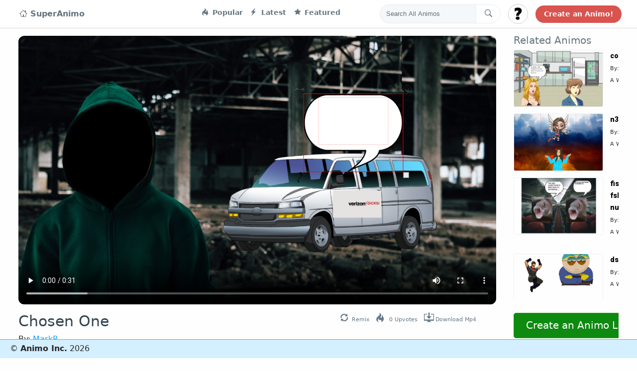

--- FILE ---
content_type: text/html; charset=UTF-8
request_url: https://superanimo.com/animos/chosen-one
body_size: 15670
content:
<!DOCTYPE html>
<html>
<head>
	<meta charset="utf-8"> 
    <title>Chosen One</title> 
 
        <meta name="KEYWORDS" content="create animations,animation,cartoon maker,animation software,storytelling,make video,gif editor,edit gifs,sprite animation">
    <meta name="viewport" content="width=device-width, initial-scale=1.0, maximum-scale=1.0, user-scalable=no" />
    
                        
        
    <meta property="og:site_name" content="SuperAnimo"/>          
        <meta property="og:title" content="Chosen One"/>
    <meta property="og:description" content="#savetheinternet|#ajit pai|#verizon|#net neutrality"/>
        <meta property="og:type" content="movie"/>
    <meta property="og:video" content="https://superanimo.s3.amazonaws.com/export/9734FC-chosen-one-468.mp4">
    <meta property="og:video:type" content="video/mp4">        
        
    <meta property="og:url" content="https://superanimo.com//animos/chosen-one/468"/>
    <meta property="og:image" content="https://superanimo.s3.amazonaws.com/9FjnXvz-1513129646.png"/>
    <link rel="image_src" href="https://superanimo.s3.amazonaws.com/9FjnXvz-1513129646.png" />
    
                <link rel="canonical" href="https://superanimo.com/animos/chosen-one" />
        
    <meta property="fb:app_id" content="1638441099815721">     
	<!-- STYLES --> 
	<link rel="stylesheet" type="text/css" href="//fonts.googleapis.com/css?family=Righteous|Chewy|Comfortaa|Wendy+One|Creepster|Lemon|Open+Sans|Poppins:400,600,700|Roboto:400,900">	 
    <link rel='stylesheet prefetch' href='https://cdnjs.cloudflare.com/ajax/libs/twitter-bootstrap/4.0.0-alpha.6/css/bootstrap.css'>
    <link rel='stylesheet prefetch' href='https://cdnjs.cloudflare.com/ajax/libs/octicons/4.4.0/font/octicons.min.css'>
    
    <link rel="stylesheet" href="/css/style_twitter.css?v01">       
    <link rel="icon" href="/favicon.ico?v=2" />
    <link rel="stylesheet" href="/css/font-awesome/css/font-awesome.min.css?01" type="text/css" charset="utf-8"> 
                <link href="https://vjs.zencdn.net/5.9.2/video-js.css" rel="stylesheet">
        <link href="https://fonts.googleapis.com/css?family=VT323&display=swap" rel="stylesheet">
    
  
	<script src="//ajax.googleapis.com/ajax/libs/webfont/1/webfont.js"></script> 
    <script src="/jslib/jquery-3.2.1.min.js"></script>	 
	<script src="/jslib/jquery-ui.position.js?x"></script>	     
    <script src="/jslib/jquery.blockUI.js?01"></script>     
    
    <script src="https://cdn.jsdelivr.net/clipboard.js/1.5.3/clipboard.min.js"></script>

    
    <style>
                .loggedin_dropdown{
            display:none;
        }
            </style>
    <!-- Reddit Conversion Pixel -->
    
    
    <!-- start Mixpanel -->
    

</head> 
<body style="background:#fefefe repeat;"> 
    
    <div id="fb-root"></div>
      <!-- Load Facebook SDK for JavaScript -->
<div id="fb-root"></div>
  <script async defer crossorigin="anonymous" src="https://connect.facebook.net/en_US/sdk.js#xfbml=1&version=v3.0"></script>


    <!-- Twitter -->
    <script>!function(d,s,id){var js,fjs=d.getElementsByTagName(s)[0],p=/^http:/.test(d.location)?'http':'https';if(!d.getElementById(id)){js=d.createElement(s);js.id=id;js.src=p+'://platform.twitter.com/widgets.js';fjs.parentNode.insertBefore(js,fjs);}}(document, 'script', 'twitter-wjs');</script>

  
<nav class="navbar navbar-toggleable-md fixed-top">
  <button class="navbar-toggler navbar-toggler-right" type="button" data-toggle="collapse" data-target="#navbarsExampleDefault" aria-controls="navbarsExampleDefault" aria-expanded="false" aria-label="Toggle navigation">
    <span class="navbar-toggler-icon"></span>
  </button>

  <div class="collapse navbar-collapse container">
    <!-- Navbar navigation links -->
    <ul class="navbar-nav mr-auto">
      <li class="nav-item active">
        <a style="font-size:16px;" class="nav-link" href="/"><i class="octicon octicon-home" aria-hidden="true"></i> 
            
                SuperAnimo
            
        </a>
      </li>
      <li class="nav-item" style='width:220px;'>
       
      </li>

      <li class="nav-item">
        <a class="nav-link" href="/?sort=popular"><i class="octicon octicon-flame"></i> Popular</a>
      </li>      
      <li class="nav-item">
        <a class="nav-link" href="/?sort=latest"><i class="octicon octicon-zap"></i> Latest</a>
      </li>      
      <li class="nav-item">
        <a class="nav-link" href="/?sort=featured"><i class="octicon octicon-star"></i> Featured</a>
      </li>      
    </ul>
    <!-- END: Navbar navigation links -->
    <!-- Navbar Search form -->
    <form class="navbar-form" role="search" action='/search' method='POST'>
      <div class="input-group">
        <input type="text" class="form-control input-search" placeholder="Search All Animos" name="srch-term" id="srch-term">
        <div class="input-group-btn">
          <button class="btn btn-default btn-search" type="submit"><i class="octicon octicon-search navbar-search-icon"></i></button>
        </div>
      </div>
    </form>
    <!-- END: Navbar Search form -->
    <!-- Navbar User menu -->
    <div class="dropdown navbar-user-dropdown">
      <button id="logincircle_dropdown" class="btn btn-secondary dropdown-toggle btn-circle" style="background-image:url('/img/user_unkown48x482.jpg?v2');background-size: cover;" type="button" id="dropdownMenuButton" data-toggle="dropdown" aria-haspopup="true" aria-expanded="false"></button>
      <div class="dropdown-menu" aria-labelledby="dropdownMenuButton">
        <a class="dropdown-item loggedout_dropdown" id="dropbut_login" href="#">Log In</a>
        <a class="dropdown-item loggedout_dropdown" id="dropbut_what" href="#">What is This?</a>
        
        <a class="dropdown-item loggedin_dropdown" id="dropbut_dashboard" href="/dashboard">Dashboard</a>
        <a class="dropdown-item loggedin_dropdown" id="dropbut_editprofile" href="/profile">Edit Profile</a>
        <a class="dropdown-item loggedin_dropdown" id="dropbut_logout" href="#">Logout</a>  
      </div>
    </div>
    <!-- END: Navbar User menu -->
    <!-- Navbar Tweet button -->
    <a href="/editor" class="btn btn-search-bar">Create an Animo!</a>
  </div>
</nav>
<div id="topbar_container_mobile" style="display:none;">    
    <div id="mobileflex">
        <div id="mobileflexleft">
            <h3 class="animo-title">SuperAnimo</h3>
        </div>
        <div id="mobileflexright">
            <a class="toggle-menu menu-right" id="mobile-open-menu" href="javascript:void(0);"><i class="fa fa-bars fa-3x"></i></a>                
        </div>
    </div>
</div>      
<style>
    .votingpanel{
        justify-content:center; 
        font-size: 100px;
    }
    .votingpanel div{
        min-height:70px;
        color: #898989;
        text-align:center;
        margin-top:-20px;
    }
    #billboard-canvas{
        background:white;
        cursor:pointer;
    }
    
.wrapper {
	width: 1150px;
    padding-bottom: 7px;
	margin: 0px auto;
	position: relative;
    text-align:left;
}

.boxed:not(.active) {
	background: #f0f0f0!important;
}

.active.boxed {
	width: 1040px;
	margin: 0px auto;
	background: #f5f5f5;
	box-shadow: 0 0px 10px rgba(0,0,0,0.2);
	padding: 0px;
	min-height: 100%;
	overflow: hidden;
}    
    
#social_upvote a {
    color:white;
}

.fa-facebook {
    background:#3b5998
} 
.fa-facebook.socialhover{
    background: #244872;
    cursor:pointer;
}

.fa-twitter {
    background:#00aced
}
.fa-twitter.socialhover{
    background: #0eaad6;
    cursor:pointer;
}

.fa-google-plus {
    background-color: #e93f2e;    
}
.fa-google-plus.socialhover{
    background: #ce2616;
    cursor:pointer;
}

.fa-tumblr{
    background-color: #35465c;    
}

.fa-reddit{
    background-color: orangered;    
}
.flex-container {
    display: flex;
    flex-direction: row;
    flex-wrap: nowrap;
    justify-content: center;
    align-content: center;
    align-items: center;
    }

.flex-item:nth-child(1) {
    order: 0;
    flex: 0 1 auto;
    align-self: auto;
    }
    
    .social-inline{
        display:inline-block;
    }
    .social-inline .fa-stack{
        width: 1.5em;
            height: 1.5em;
            line-height: 1.5em;    
    }
    
    
    
    .social-inline a {
        color:white !important;
    }
    
.title-container {
    display: flex;
    flex-direction: row;
    flex-wrap: nowrap;
    justify-content: space-between;
    align-content: center;
    align-items: center;
    }

.title-item:nth-child(1) {
    order: 0;
    flex: 0 1 auto;
    align-self: end;
    }

.title-item:nth-child(2) {
    order: 0;
    flex: 0 1 auto;
    align-self: end;
}
 
    .otplayer-loading{
    border: 1px solid #ccc;
    color: #ccc;
    font-size: 0;
    line-height: 50px;
    height: 50px;
    position: absolute;
    bottom: 50%;
    opacity: 0.9;
    width: 100%;
    background-color: #e7ecff;
    bottom: 50%;
    width: 80%;
    left: 10%;
    border-radius: 7px;  
    }
    
    .loading-container{
        color: #FF4500;
        text-align: center;
        font-size: 28px;
        width: 80%;
        margin: 0px auto;
        text-transform: uppercase;
        font-family: "Roboto", "Open Sans", sans-serif;
        font-weight: bold;  
    }
    .content{
        margin-top:10px !important;
    }
    
    .btn-green{
        background-color: #0e8a11;
        border-color: #20a717;
        color: white !important;
    }
    
    .btn-green:active, btn-green:hover, btn-green:link, btn-green:focus {
        background-color: #44a923;
        border-color: #1ec532;
        color:white !important;
    }
    
.related-container {
  display: grid;
  height: 100%;
  grid-template-columns: 1.0fr 0.7fr;
  grid-template-rows: 1.0fr;
  grid-template-areas: "relatedvideo relatedmeta" "relatedvideo relatedmeta" "relatedvideo relatedmeta";
}

.relatedvideo {
  display: grid;
  grid-area: relatedvideo;
  grid-template-columns: 1fr;
  grid-template-rows: 1fr;
  grid-template-areas: ".";
    min-width: 180px;
    width: 180px;
    margin-bottom: 13px;    
}

.relatedmeta { 
    display: grid;
    height: 100%;
    grid-template-columns: 1fr;
    grid-template-rows: 0.2fr 0.2fr 0.8fr;
    grid-template-areas: "." "." ".";
}


.smallmeta{
    font-size:11px;
}

.largemeta{
    font-size: 14px;
    font-weight: bold;
    font-family: Roboto,Verdana,Arial;
    color: #000;
    text-decoration: none;
}

    
    
@media (max-width: 1250px) {    

}
.topcontainer
{
    width:100%;
    margin-left:60px;
    margin-right:60px;
}
.parentflex {
    display: flex;
    overflow: hidden;
    align-items: center;   
    width:100%;
}

.leftflex {
    padding-left: 0px;
    padding-right:35px;
    padding-top: 18px;
    text-align: left;
     flex-grow: 1;
     align-self: flex-start;
}
.rightflex {
    padding-top: 1em;
    text-align: left;
    align-self: flex-start;
    width: 330px;
    min-width: 330px;
}

.relatedlink, .relatedlink:hover, .relatedlink:active{
    /*
    white-space: nowrap;
    display:inline-block;
    max-width: 60%;
    color:#333;
    text-decoration:none;
    */
    color:#333;
    
    text-decoration: none; 
    text-overflow: ellipsis; 
    display: inline-block; 
    overflow: hidden; 
    white-space: nowrap;
    width: 55%; 
    height: 20px;    
    
}

.item-date{
    color: #333;
    text-decoration: none;
    text-overflow: ellipsis;
    display: inline-block;
    overflow: hidden;
    white-space: nowrap;
    width: 45%;
}

#related_container .card{
    border-bottom:1px solid #333;
    margin-bottom:15px;border-left:0px;
    border-right:0px;border-radius:0px;
    border-top:0px;
}

#related_container{
    margin-left: 0px;
    margin-left: 0px;
    padding-left: 0px;
    height:500px; 
    overflow-y: scroll;
    overflow-x: hidden;
}

.animo-preview-images{
    border-radius:3px;
    border: 1px solid #f0f0f0;
}

.sharespan{
    font-size: 1.1em;
}

.actionbutton, .actionbutton i{
    color:#333 !important
}


/* only on this page */
.tweet-icons{
    position: relative;
    right: 0px;
    top: 5px;
}

.tweet-icons .octicon{
    font-size:20px;
}
.tweet-footer-btn span {
    color: #657786;
    font-size: 11px;
}
.tweet-footer-btn {
    margin-right: 10px;
}

/*
.tweet-footer-btn span:hover, .tweet-footer-btn span:active, .tweet-footer-btn span:focus {
    color: #8BC34A !important;
    cursor: pointer;
}
*/

.tweet-footer-btn span {
    margin-left: 3px;
}

.blah-margin{
    margin-right:30px;
}
.blah-margin a{
    font-size:8px;
}

@media (max-width: 892px) {    
    .parentflex{
        flex-direction: column;
    }
    
    #related_container {
        margin-left: 0px;
        margin-left: 0px;
        padding-left: 0px;
        padding-right: 40px;
        width: 500px;            
        height: auto;
        overflow-y: auto;
        overflow-x: auto;
    }    
    
    .rightflex{
        width: auto;
        min-width: auto;
        align-self: center;
    }
    
    .relatedlink, .relatedlink:hover, .relatedlink:active{
        height: 74px;
        font-size: 36px;
        width:100%;
        overflow:visible;
        
    }
    .reddit_share, .google_share, .facebook_share, .twitter_share, .share_text, #do_remix{
        display:none;
    }
    
    .item-date{
        display:none;
    }   
    
    .leftflex{
        align-self: center;
        padding-left:40px;
        padding-right:40px;
        width: 100%;
    }
    
    .blah-margin{
        margin-right:0px;
        margin-left:30px;        
    }

    
    .related_header {
        display:none;
    }
    
    
}

</style>
<div class="container main-content">
<div class="parentflex">  
  <div class="leftflex">
        
            <div class="video_container" style="width:100% !important;">
                <video poster="https://superanimo.s3.amazonaws.com/9FjnXvz-1513129646.png" id="html5-video-468" class="video-js vjs-16-9 vjs-big-play-centered" 
                       style="cursor:pointer;border-radius: 12px;" controls crossorigin="anonymous">                         
                       <source src="https://superanimo.s3.amazonaws.com/FX8cM-chosen-one-468.mp4" type="video/mp4">
                            <p class="vjs-no-js">To view this video please enable JavaScript, and consider upgrading to a web browser that<a href="http://videojs.com/html5-video-support/" target="_blank">supports HTML5 video</a></p>
                </video>
            </div>        

        
    <div class="video-slider-meta" style="margin-top: 5px;margin-bottom: 5px;">
        <div class="title-container">
            <div class="title-item">
                <h3 style='font-size:30px;color:#33454f;padding-top: 5px;'>Chosen One</h3>
                <span class='userinfo'> By: <a class="userlink" href='/users/markr'>MarkR</a></span>
            </div>
            <div class="title-item">
                    <div class="social-inline blah-margin">
                        <div class="tweet-icons" style="">
                        <a id="do_remix" class="tweet-footer-btn">
                          <i class="octicon octicon-sync" aria-hidden="true"></i><span>Remix</span>
                        </a>
                        <a id="do_upvote" class="tweet-footer-btn">
                            <i class="octicon octicon-flame" aria-hidden="true"></i><span><span id="upvote_number">0</span> Upvotes</span>
                        </a>
                        
                        <a href="https://superanimo.s3.amazonaws.com/export/9734FC-chosen-one-468.mp4" download="chosen-one.mp4" id="do_download" class="tweet-footer-btn">
                          <i class="octicon octicon-desktop-download" aria-hidden="true"></i><span>Download Mp4</span>
                        </a>
                      </div>                        
                    </div>
            </div>                                                          
        </div>    
        <br><br><br><br><br><Br>
    </div>
  </div>
  <div class="rightflex">
    <div class="widget" style="width: 100%;position:relative">
        <div style='position:absolute;bottom:-80px;left:0px;text-align:center;overflow:visible;'>
            <a style="width:100%;max-width: 500px;" class="btn btn-green btn-lg animo-page-create" href="/editor/">Create an Animo Like These!</a>
        </div>
        <h5 style='color:#66757f' class="related_header">Related Animos</h5>
        <ul id="related_container">
               
                
                                    
            <li class="item">
                <div class="related-container">
                  <div class="relatedvideo">
                    <a href="https://superanimo.com/animos/comic" class="img-hover-effect">
                        <img class="animo-preview-images aspect-px" src="https://superanimo.s3.amazonaws.com/et0LeH3-1596324235.png" 
                             data-screens='et0LeH3-1596324235.png|be6t11D-1596324235.png|QjcHw7b-1596324235.png|jpW0CgD-1596324235.png|zYQ6XYl-1596324235.png|QTqhTVt-1596324235.png|7BorVaL-1596324235.png|xYbU7vs-1596324235.png|Z4S6CjP-1596324235.png|TsSCLbB-1596324235.png|zLVm0LT-1596324235.png|FvcfHCg-1596324235.png|DINZLeC-1596324235.png|0W1duV3-1596324236.png|7kBidv0-1596324236.png|wdbWrW9-1596324236.png|popMtz6-1596324236.png|3rdV31P-1596324236.png|0kI7Tk3-1596324236.png|6nuQVyF-1596324236.png|z4gTYDl-1596324236.png' style='width:100%' />
                    </a>                      
                  </div>
                  <div class="relatedmeta">
                      <div>
                          <a class="largemeta" href="https://superanimo.com/animos/comic">comic</a>
                      </div>
                        <div>
                           <span class='smallmeta'>By: <a href='/profile/becerra-cruz'>@BECERRA CRUZ</a></span>        
                        </div>
                        <div>
                              <span class='smallmeta'>A While Ago</span>
                        </div>                         
                  </div>                   
                </div>                
            </li>         
                           
                
                                    
            <li class="item">
                <div class="related-container">
                  <div class="relatedvideo">
                    <a href="https://superanimo.com/animos/n3RK4jbuI" class="img-hover-effect">
                        <img class="animo-preview-images aspect-px" src="https://superanimo.s3.amazonaws.com/UkV02-1647869273.png" 
                             data-screens='UkV02-1647869273.png|YOJaV-1647869274.png|LJPbx-1647869274.png' style='width:100%' />
                    </a>                      
                  </div>
                  <div class="relatedmeta">
                      <div>
                          <a class="largemeta" href="https://superanimo.com/animos/n3RK4jbuI">n3</a>
                      </div>
                        <div>
                           <span class='smallmeta'>By: <a href='/profile/sena'>@Sena</a></span>        
                        </div>
                        <div>
                              <span class='smallmeta'>A While Ago</span>
                        </div>                         
                  </div>                   
                </div>                
            </li>         
                           
                
                                    
            <li class="item">
                <div class="related-container">
                  <div class="relatedvideo">
                    <a href="https://superanimo.com/animos/fish-news-2-type-in-fsh-not-fish-to-find-number-1" class="img-hover-effect">
                        <img class="animo-preview-images aspect-px" src="https://superanimo.s3.amazonaws.com/g2WoI-1620157231.png" 
                             data-screens='g2WoI-1620157231.png|dJsnB-1620157230.png|T9XuH-1620157231.png|RdMhH-1620157231.png|Bn3Wd-1620157231.png|uyCEn-1620157231.png|xYPFb-1620157231.png|1gdkM-1620157231.png|GZLRd-1620157231.png' style='width:100%' />
                    </a>                      
                  </div>
                  <div class="relatedmeta">
                      <div>
                          <a class="largemeta" href="https://superanimo.com/animos/fish-news-2-type-in-fsh-not-fish-to-find-number-1">fish news 2 type in fsh not fish to find number 1</a>
                      </div>
                        <div>
                           <span class='smallmeta'>By: <a href='/profile/simon9108'>@Simon</a></span>        
                        </div>
                        <div>
                              <span class='smallmeta'>A While Ago</span>
                        </div>                         
                  </div>                   
                </div>                
            </li>         
                           
                
                                    
            <li class="item">
                <div class="related-container">
                  <div class="relatedvideo">
                    <a href="https://superanimo.com/animos/dsadsa" class="img-hover-effect">
                        <img class="animo-preview-images aspect-px" src="https://superanimo.s3.amazonaws.com/QuhqR-1684299482.png" 
                             data-screens='QuhqR-1684299482.png|GB2Jr-1684299482.png|whfvc-1684299482.png' style='width:100%' />
                    </a>                      
                  </div>
                  <div class="relatedmeta">
                      <div>
                          <a class="largemeta" href="https://superanimo.com/animos/dsadsa">dsadsa</a>
                      </div>
                        <div>
                           <span class='smallmeta'>By: <a href='/profile/sengul'>@sengul</a></span>        
                        </div>
                        <div>
                              <span class='smallmeta'>A While Ago</span>
                        </div>                         
                  </div>                   
                </div>                
            </li>         
                           
                
                                    
            <li class="item">
                <div class="related-container">
                  <div class="relatedvideo">
                    <a href="https://superanimo.com/animos/azra" class="img-hover-effect">
                        <img class="animo-preview-images aspect-px" src="https://superanimo.s3.amazonaws.com/xmfwF-1610975930.png" 
                             data-screens='xmfwF-1610975930.png|SfkVR-1610975930.png|RHG21-1610975930.png' style='width:100%' />
                    </a>                      
                  </div>
                  <div class="relatedmeta">
                      <div>
                          <a class="largemeta" href="https://superanimo.com/animos/azra">azra</a>
                      </div>
                        <div>
                           <span class='smallmeta'>By: <a href='/profile/serap'>@Serap</a></span>        
                        </div>
                        <div>
                              <span class='smallmeta'>A While Ago</span>
                        </div>                         
                  </div>                   
                </div>                
            </li>         
                           
                
                                    
            <li class="item">
                <div class="related-container">
                  <div class="relatedvideo">
                    <a href="https://superanimo.com/animos/nzn4" class="img-hover-effect">
                        <img class="animo-preview-images aspect-px" src="https://superanimo.s3.amazonaws.com/TLSNQ-1615081521.png" 
                             data-screens='TLSNQ-1615081521.png|P4cZn-1615081521.png|dvqsX-1615081521.png|Uvc8n-1615081522.png' style='width:100%' />
                    </a>                      
                  </div>
                  <div class="relatedmeta">
                      <div>
                          <a class="largemeta" href="https://superanimo.com/animos/nzn4">nzn4</a>
                      </div>
                        <div>
                           <span class='smallmeta'>By: <a href='/profile/selda'>@selda</a></span>        
                        </div>
                        <div>
                              <span class='smallmeta'>A While Ago</span>
                        </div>                         
                  </div>                   
                </div>                
            </li>         
                           
                
                                    
            <li class="item">
                <div class="related-container">
                  <div class="relatedvideo">
                    <a href="https://superanimo.com/animos/rnek" class="img-hover-effect">
                        <img class="animo-preview-images aspect-px" src="https://superanimo.s3.amazonaws.com/Q1pbJ-1619090036.png" 
                             data-screens='Q1pbJ-1619090036.png|cf0kN-1619090036.png|B9aX4-1619090036.png|kzioP-1619090036.png|BWHol-1619090036.png|jQCAr-1619090036.png|Jq0eF-1619090036.png|PcYqT-1619090036.png|FhbZu-1619090036.png|aQZV3-1619090036.png|wu9Zk-1619090036.png|drujG-1619090036.png|Y5nbE-1619090037.png|8DtGQ-1619090037.png|wOeQA-1619090037.png' style='width:100%' />
                    </a>                      
                  </div>
                  <div class="relatedmeta">
                      <div>
                          <a class="largemeta" href="https://superanimo.com/animos/rnek">örnek</a>
                      </div>
                        <div>
                           <span class='smallmeta'>By: <a href='/profile/nurseli'>@Nurseli</a></span>        
                        </div>
                        <div>
                              <span class='smallmeta'>A While Ago</span>
                        </div>                         
                  </div>                   
                </div>                
            </li>         
                           
                
                                           
                
                                           
                
                                           
                
                                    
            <li class="item">
                <div class="related-container">
                  <div class="relatedvideo">
                    <a href="https://superanimo.com/animos/superhero-to-the-rescue" class="img-hover-effect">
                        <img class="animo-preview-images aspect-px" src="https://superanimo.s3.amazonaws.com/7cjAf-1610641580.png" 
                             data-screens='7cjAf-1610641580.png|n1E6U-1610641580.png|lLPAK-1610641581.png' style='width:100%' />
                    </a>                      
                  </div>
                  <div class="relatedmeta">
                      <div>
                          <a class="largemeta" href="https://superanimo.com/animos/superhero-to-the-rescue">Superhero to the rescue</a>
                      </div>
                        <div>
                           <span class='smallmeta'>By: <a href='/profile/hanan'>@Hanan</a></span>        
                        </div>
                        <div>
                              <span class='smallmeta'>A While Ago</span>
                        </div>                         
                  </div>                   
                </div>                
            </li>         
                           
                
                                    
            <li class="item">
                <div class="related-container">
                  <div class="relatedvideo">
                    <a href="https://superanimo.com/animos/rt5trert" class="img-hover-effect">
                        <img class="animo-preview-images aspect-px" src="https://superanimo.s3.amazonaws.com/xNK46-1640627197.png" 
                             data-screens='xNK46-1640627197.png|Ff2c4-1640627198.png|dLDWH-1640627198.png' style='width:100%' />
                    </a>                      
                  </div>
                  <div class="relatedmeta">
                      <div>
                          <a class="largemeta" href="https://superanimo.com/animos/rt5trert">rt5trert</a>
                      </div>
                        <div>
                           <span class='smallmeta'>By: <a href='/profile/winchester'>@winchester</a></span>        
                        </div>
                        <div>
                              <span class='smallmeta'>A While Ago</span>
                        </div>                         
                  </div>                   
                </div>                
            </li>         
                           
                
                                           
                
                                           
                
                                    
            <li class="item">
                <div class="related-container">
                  <div class="relatedvideo">
                    <a href="https://superanimo.com/animos/projetam" class="img-hover-effect">
                        <img class="animo-preview-images aspect-px" src="https://superanimo.s3.amazonaws.com/1p3EL-1617469699.png" 
                             data-screens='1p3EL-1617469699.png|cM03d-1617469699.png|MF4Ib-1617469700.png|2GZz7-1617469700.png|CpcEk-1617469701.png|o9rzK-1617469701.png|ZNhHK-1617469701.png|NhG0S-1617469701.png|7Px9S-1617469701.png|NMs5Z-1617469701.png|8wimT-1617469701.png|HPR5b-1617469701.png|2eKuv-1617469701.png|9oxby-1617469701.png|O2gDC-1617469701.png|8n46K-1617469701.png|WVtfc-1617469701.png|6Z4Jx-1617469701.png|T4QVc-1617469702.png|Fiv0A-1617469702.png|1CGH5-1617469702.png|g2GNp-1617469702.png|lxfwj-1617469702.png|LaHNx-1617469702.png|0uZNf-1617469702.png|PjTb3-1617469702.png|06TYp-1617469702.png|xk85I-1617469702.png|58QVg-1617469702.png' style='width:100%' />
                    </a>                      
                  </div>
                  <div class="relatedmeta">
                      <div>
                          <a class="largemeta" href="https://superanimo.com/animos/projetam">projetam</a>
                      </div>
                        <div>
                           <span class='smallmeta'>By: <a href='/profile/ebru-em-ne'>@EBRU EM?NE</a></span>        
                        </div>
                        <div>
                              <span class='smallmeta'>A While Ago</span>
                        </div>                         
                  </div>                   
                </div>                
            </li>         
                           
                
                                    
            <li class="item">
                <div class="related-container">
                  <div class="relatedvideo">
                    <a href="https://superanimo.com/animos/los-policias" class="img-hover-effect">
                        <img class="animo-preview-images aspect-px" src="https://superanimo.s3.amazonaws.com/Wi1vq-1620657783.png" 
                             data-screens='Wi1vq-1620657783.png|0Q249-1620657783.png|OEtFK-1620657783.png' style='width:100%' />
                    </a>                      
                  </div>
                  <div class="relatedmeta">
                      <div>
                          <a class="largemeta" href="https://superanimo.com/animos/los-policias">los policias</a>
                      </div>
                        <div>
                           <span class='smallmeta'>By: <a href='/profile/agust-n'>@Agustín</a></span>        
                        </div>
                        <div>
                              <span class='smallmeta'>A While Ago</span>
                        </div>                         
                  </div>                   
                </div>                
            </li>         
                           
                
                                    
            <li class="item">
                <div class="related-container">
                  <div class="relatedvideo">
                    <a href="https://superanimo.com/animos/sponebob" class="img-hover-effect">
                        <img class="animo-preview-images aspect-px" src="https://superanimo.s3.amazonaws.com/gmpgE84-1528644902.png" 
                             data-screens='gmpgE84-1528644902.png|Q8mjW6w-1528644902.png|B9KYjBO-1528644902.png|VEoOkfx-1528644902.png|rsbI0JK-1528644902.png|XioJG9j-1528644902.png|6kUAsIS-1528644902.png|wucJZ1l-1528644903.png|OaQ3Qn9-1528644902.png|aGjPUgm-1528644902.png|x2bRxxo-1528644902.png|jeN3hsJ-1528644903.png|9gm8Rks-1528644903.png|hQy5ODL-1528644903.png|HFGsBkJ-1528644903.png|fMSxHfN-1528644903.png|zYRYyop-1528644903.png|1lcSpct-1528644903.png' style='width:100%' />
                    </a>                      
                  </div>
                  <div class="relatedmeta">
                      <div>
                          <a class="largemeta" href="https://superanimo.com/animos/sponebob">sponebob</a>
                      </div>
                        <div>
                           <span class='smallmeta'>By: <a href='/profile/andrea'>@Andrea</a></span>        
                        </div>
                        <div>
                              <span class='smallmeta'>A While Ago</span>
                        </div>                         
                  </div>                   
                </div>                
            </li>         
                           
                
                                           
                
                                           
                
                                           
                
                                    
            <li class="item">
                <div class="related-container">
                  <div class="relatedvideo">
                    <a href="https://superanimo.com/animos/pool" class="img-hover-effect">
                        <img class="animo-preview-images aspect-px" src="https://superanimo.s3.amazonaws.com/iDjQt-1609229784.png" 
                             data-screens='iDjQt-1609229784.png|9PV0s-1609229784.png|PMfRq-1609229784.png' style='width:100%' />
                    </a>                      
                  </div>
                  <div class="relatedmeta">
                      <div>
                          <a class="largemeta" href="https://superanimo.com/animos/pool">Pool</a>
                      </div>
                        <div>
                           <span class='smallmeta'>By: <a href='/profile/umut'>@Umut</a></span>        
                        </div>
                        <div>
                              <span class='smallmeta'>A While Ago</span>
                        </div>                         
                  </div>                   
                </div>                
            </li>         
                           
                
                                           
                
                                    
            <li class="item">
                <div class="related-container">
                  <div class="relatedvideo">
                    <a href="https://superanimo.com/animos/its-lit" class="img-hover-effect">
                        <img class="animo-preview-images aspect-px" src="https://superanimo.s3.amazonaws.com/HjKe8om-1525799574.png" 
                             data-screens='HjKe8om-1525799574.png|byXCLhY-1525799574.png|OKcAjsU-1525799574.png|fqPwYEJ-1525799574.png|0Yh0McW-1525799574.png|xBA2BsK-1525799574.png|FSWnONE-1525799574.png|lAkG7Km-1525799574.png|SLDFjqI-1525799574.png|wEN9qGj-1525799574.png|PdNddUd-1525799574.png|IYXtdKB-1525799574.png|8eye3Yq-1525799574.png|e0frYby-1525799574.png|LFN5Qb3-1525799575.png' style='width:100%' />
                    </a>                      
                  </div>
                  <div class="relatedmeta">
                      <div>
                          <a class="largemeta" href="https://superanimo.com/animos/its-lit">its lit</a>
                      </div>
                        <div>
                           <span class='smallmeta'>By: <a href='/profile/carmen'>@Carmen</a></span>        
                        </div>
                        <div>
                              <span class='smallmeta'>A While Ago</span>
                        </div>                         
                  </div>                   
                </div>                
            </li>         
                           
                
                                    
            <li class="item">
                <div class="related-container">
                  <div class="relatedvideo">
                    <a href="https://superanimo.com/animos/grooming" class="img-hover-effect">
                        <img class="animo-preview-images aspect-px" src="https://superanimo.s3.amazonaws.com/YIrsp-1610139834.png" 
                             data-screens='YIrsp-1610139834.png|rbWnJ-1610139834.png|3ZcOC-1610139834.png|nC30m-1610139834.png|Bryx5-1610139834.png|a0hsc-1610139834.png|vZ5Cc-1610139834.png|LtWJR-1610139834.png|42LWt-1610139834.png|NQqEK-1610139834.png|PWKpR-1610139834.png|VmNeA-1610139834.png|RA2HE-1610139834.png|PISMv-1610139834.png|aYBJL-1610139834.png|1Ae34-1610139835.png|M3nz5-1610139835.png|1tc6q-1610139835.png' style='width:100%' />
                    </a>                      
                  </div>
                  <div class="relatedmeta">
                      <div>
                          <a class="largemeta" href="https://superanimo.com/animos/grooming">Grooming</a>
                      </div>
                        <div>
                           <span class='smallmeta'>By: <a href='/profile/tas'>@TAS</a></span>        
                        </div>
                        <div>
                              <span class='smallmeta'>A While Ago</span>
                        </div>                         
                  </div>                   
                </div>                
            </li>         
                           
                
                                           
                
                                    
            <li class="item">
                <div class="related-container">
                  <div class="relatedvideo">
                    <a href="https://superanimo.com/animos/the-suicide" class="img-hover-effect">
                        <img class="animo-preview-images aspect-px" src="https://superanimo.s3.amazonaws.com/rWJlQvN-1551540094.png" 
                             data-screens='rWJlQvN-1551540094.png|hoehute-1551540094.png|dERcTXp-1551540094.png|Ld0daJy-1551540094.png|3WuunJN-1551540094.png|KDSzt8R-1551540094.png|w99ojdQ-1551540094.png|LMqlOy4-1551540094.png|ngTKdcZ-1551540094.png|BEGmMr0-1551540094.png|JQuxWi5-1551540095.png|qjBMLXv-1551540095.png|WvfOImn-1551540095.png|0yIWRi8-1551540095.png|x6YaMSy-1551540095.png|0bn5qvF-1551540095.png|nqzVIgf-1551540095.png|O0eryY7-1551540095.png|n3t9jzE-1551540095.png|QTp2uaI-1551540095.png|czcSpRC-1551540095.png|MQkKQA6-1551540095.png|qoblCTg-1551540095.png|gllyKAP-1551540095.png' style='width:100%' />
                    </a>                      
                  </div>
                  <div class="relatedmeta">
                      <div>
                          <a class="largemeta" href="https://superanimo.com/animos/the-suicide">the suicide</a>
                      </div>
                        <div>
                           <span class='smallmeta'>By: <a href='/profile/bria'>@Bria</a></span>        
                        </div>
                        <div>
                              <span class='smallmeta'>A While Ago</span>
                        </div>                         
                  </div>                   
                </div>                
            </li>         
                           
                
                                    
            <li class="item">
                <div class="related-container">
                  <div class="relatedvideo">
                    <a href="https://superanimo.com/animos/kaiti-tzortzina" class="img-hover-effect">
                        <img class="animo-preview-images aspect-px" src="https://superanimo.s3.amazonaws.com/FjKcZ-1664631687.png" 
                             data-screens='FjKcZ-1664631687.png|qZFiS-1664631687.png|BWKGC-1664631687.png' style='width:100%' />
                    </a>                      
                  </div>
                  <div class="relatedmeta">
                      <div>
                          <a class="largemeta" href="https://superanimo.com/animos/kaiti-tzortzina">kaiti tzortzina</a>
                      </div>
                        <div>
                           <span class='smallmeta'>By: <a href='/profile/tzortzina'>@Tzortzina</a></span>        
                        </div>
                        <div>
                              <span class='smallmeta'>A While Ago</span>
                        </div>                         
                  </div>                   
                </div>                
            </li>         
                           
                
                                    
            <li class="item">
                <div class="related-container">
                  <div class="relatedvideo">
                    <a href="https://superanimo.com/animos/hector-uribe" class="img-hover-effect">
                        <img class="animo-preview-images aspect-px" src="https://superanimo.s3.amazonaws.com/3JPYh-1665179186.png" 
                             data-screens='3JPYh-1665179186.png|wKN8M-1665179186.png|MSBAf-1665179186.png|oYH43-1665179187.png|hX2dt-1665179187.png|fUaQ2-1665179187.png|YrByH-1665179187.png|5n4Ec-1665179187.png|4M3sr-1665179187.png' style='width:100%' />
                    </a>                      
                  </div>
                  <div class="relatedmeta">
                      <div>
                          <a class="largemeta" href="https://superanimo.com/animos/hector-uribe">hector uribe</a>
                      </div>
                        <div>
                           <span class='smallmeta'>By: <a href='/profile/hector8745'>@Hector</a></span>        
                        </div>
                        <div>
                              <span class='smallmeta'>A While Ago</span>
                        </div>                         
                  </div>                   
                </div>                
            </li>         
                           
                
                                    
            <li class="item">
                <div class="related-container">
                  <div class="relatedvideo">
                    <a href="https://superanimo.com/animos/lamour-en-quelques-secondes" class="img-hover-effect">
                        <img class="animo-preview-images aspect-px" src="https://superanimo.s3.amazonaws.com/GTfs1-1612820389.png" 
                             data-screens='GTfs1-1612820389.png|CKwQE-1612820389.png|P8KjB-1612820389.png|wmFt9-1612820389.png|bZBRn-1612820389.png|9b4Y7-1612820389.png|Dsi5B-1612820389.png|DQ7Yg-1612820389.png|6ieGH-1612820389.png' style='width:100%' />
                    </a>                      
                  </div>
                  <div class="relatedmeta">
                      <div>
                          <a class="largemeta" href="https://superanimo.com/animos/lamour-en-quelques-secondes">L'amour en quelques secondes</a>
                      </div>
                        <div>
                           <span class='smallmeta'>By: <a href='/profile/laurier-caron'>@Laurier Caron</a></span>        
                        </div>
                        <div>
                              <span class='smallmeta'>A While Ago</span>
                        </div>                         
                  </div>                   
                </div>                
            </li>         
                           
                
                                           
                
                                           
                
                                    
            <li class="item">
                <div class="related-container">
                  <div class="relatedvideo">
                    <a href="https://superanimo.com/animos/s53IMQiAU" class="img-hover-effect">
                        <img class="animo-preview-images aspect-px" src="https://superanimo.s3.amazonaws.com/lAEBQXx-1541078031.png" 
                             data-screens='lAEBQXx-1541078031.png|5f4BK2y-1541078031.png|IP27tZ8-1541078031.png' style='width:100%' />
                    </a>                      
                  </div>
                  <div class="relatedmeta">
                      <div>
                          <a class="largemeta" href="https://superanimo.com/animos/s53IMQiAU">s5</a>
                      </div>
                        <div>
                           <span class='smallmeta'>By: <a href='/profile/-'>@????????</a></span>        
                        </div>
                        <div>
                              <span class='smallmeta'>A While Ago</span>
                        </div>                         
                  </div>                   
                </div>                
            </li>         
                           
                
                                           
                
                                           
                
                                           
                
                                    
            <li class="item">
                <div class="related-container">
                  <div class="relatedvideo">
                    <a href="https://superanimo.com/animos/chuck" class="img-hover-effect">
                        <img class="animo-preview-images aspect-px" src="https://superanimo.s3.amazonaws.com/YU8ehnx-1542807748.png" 
                             data-screens='YU8ehnx-1542807748.png|J9WpK6m-1542807748.png|yYdNtIY-1542807749.png|hkUUSmA-1542807749.png|UPASJI6-1542807749.png|ZHxxGLl-1542807749.png|15EKfBa-1542807749.png|RvfrdG6-1542807749.png|MWIJuAG-1542807749.png|9tjrOel-1542807749.png|wp6F5qa-1542807749.png|X8xoW6E-1542807749.png|xFqajRg-1542807749.png|pKx9thd-1542807749.png|1Qaa7US-1542807749.png|BJ5selU-1542807749.png|s21qayO-1542807749.png|6Eswo0G-1542807749.png|fZWQI1i-1542807750.png|4OFfPOS-1542807750.png|ShUU854-1542807749.png' style='width:100%' />
                    </a>                      
                  </div>
                  <div class="relatedmeta">
                      <div>
                          <a class="largemeta" href="https://superanimo.com/animos/chuck">chuck</a>
                      </div>
                        <div>
                           <span class='smallmeta'>By: <a href='/profile/david-alexander'>@DAVID ALEXANDER</a></span>        
                        </div>
                        <div>
                              <span class='smallmeta'>A While Ago</span>
                        </div>                         
                  </div>                   
                </div>                
            </li>         
                           
                
                                    
            <li class="item">
                <div class="related-container">
                  <div class="relatedvideo">
                    <a href="https://superanimo.com/animos/patricia-29" class="img-hover-effect">
                        <img class="animo-preview-images aspect-px" src="https://superanimo.s3.amazonaws.com/1ti8kFB-1571323551-xxx.png" 
                             data-screens='1ti8kFB-1571323551-xxx.png|OwloBoB-1571323551-xxx.png|Z9c6tyT-1571323551-xxx.png' style='width:100%' />
                    </a>                      
                  </div>
                  <div class="relatedmeta">
                      <div>
                          <a class="largemeta" href="https://superanimo.com/animos/patricia-29">patricia 29</a>
                      </div>
                        <div>
                           <span class='smallmeta'>By: <a href='/profile/antonio'>@Antonio</a></span>        
                        </div>
                        <div>
                              <span class='smallmeta'>A While Ago</span>
                        </div>                         
                  </div>                   
                </div>                
            </li>         
                           
                
                                           
                
                                    
            <li class="item">
                <div class="related-container">
                  <div class="relatedvideo">
                    <a href="https://superanimo.com/animos/scene-2" class="img-hover-effect">
                        <img class="animo-preview-images aspect-px" src="https://superanimo.s3.amazonaws.com/vzDNZ-1680783849.png" 
                             data-screens='vzDNZ-1680783849.png|Aa8BT-1680783849.png|gWJiy-1680783849.png' style='width:100%' />
                    </a>                      
                  </div>
                  <div class="relatedmeta">
                      <div>
                          <a class="largemeta" href="https://superanimo.com/animos/scene-2">scene 2</a>
                      </div>
                        <div>
                           <span class='smallmeta'>By: <a href='/profile/teacher3387'>@teacher</a></span>        
                        </div>
                        <div>
                              <span class='smallmeta'>A While Ago</span>
                        </div>                         
                  </div>                   
                </div>                
            </li>         
                           
                
                                        
        </ul>

        <!--
        <div class="video-author">
            <img src="http://placehold.it/200x200" class="left" alt="" />
            <div class="author-content">
                <span>Added by <a href="/account/311"></a></span>
                <span>2017-12-13 03:02:53</span>
            </div>
            <div class="clear-float"></div>
        </div>     
        --> 
        <!--
        <div class="video-stats">
            <div class="video-stat-blobs">
                <span>
                    <strong>192k</strong>
                    <i>views</i>
                </span>
                <span>
                    <strong>392</strong>
                    <i>comments</i>
                </span>
                <span>
                    <strong>201</strong>
                    <i>votes</i>
                </span>
            </div>
            <div class="hr-spacer"></div>
            <h5>About This Animo</h5>
            <p>Some Text</p>
        </div>
        -->
    <!-- END .widget -->
    </div>
  </div>
</div>  
</div>
        <!-- BEGIN .boxed -->
		<div class="boxed">
            <div style='height:15px;'>&nbsp;</div>
			<!-- BEGIN .header -->
			<!-- BEGIN .content -->
			<section class="content">
				
				<!-- BEGIN .wrapper -->
				<div class="wrapper">
					
					<!-- BEGIN .with-sidebar-layout -->
					<div class="with-sidebar-layout left">
						<div class="content-panel" style='max-width:800px;'>
							<div class="panel-title">
								<h2 id="comments">Comments</h2>
							</div>
							<div class="panel-block">
								<div id="disqus_thread"></div>
                                <script>
                                /**
                                * RECOMMENDED CONFIGURATION VARIABLES: EDIT AND UNCOMMENT THE SECTION BELOW TO INSERT DYNAMIC VALUES FROM YOUR PLATFORM OR CMS.
                                * LEARN WHY DEFINING THESE VARIABLES IS IMPORTANT: https://disqus.com/admin/universalcode/#configuration-variables
                                */
                                
                                var disqus_config = function () {
                                this.page.url = 'https://superanimo.com/animos/chosen-one';                  // Replace PAGE_URL with your page's canonical URL variable
                                this.page.identifier = "animo-468"; // Replace PAGE_IDENTIFIER with your page's unique identifier variable
                                };
                                
                                (function() { // DON'T EDIT BELOW THIS LINE
                                var d = document, s = d.createElement('script');

                                s.src = '//superanimo.disqus.com/embed.js';

                                s.setAttribute('data-timestamp', +new Date());
                                (d.head || d.body).appendChild(s);
                                })();
                                </script>
                                <noscript>Please enable JavaScript to view the <a href="https://disqus.com/?ref_noscript" rel="nofollow">comments powered by Disqus.</a></noscript>
								
                                <!--<ol id="comments">
                                    
									<li>
										<div class="commment-content">
											<div class="comment-block">
												<a href="#" class="user-avatar">
													<img src="http://placehold.it/20x20" alt="" title="" />
												</a>
												<div class="comment-text">
													<div>
														<strong class="user-nick"><a href="#">COMMENTS ARE DISABLED</a></strong>
														<span class="time-stamp">1 hr ago</span>
													</div>
													<p>Ius possim eripuit impedit et. Ex aliquip prompta nostrum eum, id vis justo eligendi consulatu. Noster animal ea qui. Te atqui dolor pertinacia eos. Cu eos iriure voluptatum, no facer everti nec.</p>
													<a href="#" class="reply-button"><i class="fa fa-reply"></i>&nbsp;&nbsp;Reply this comment</a>
												</div>
											</div>
										</div>
									</li>

								
								</ol>
                                    -->
							</div>
						</div>
                        <!--
						<div class="content-panel">
							<div class="panel-title">
								<h2>Write a Comment</h2>
							</div>
							<div class="panel-block">
								<div class="panel-content">
									<div id="writecomment" class="writecomment">
										
										<form action="#" method="get">

											<div class="alert-msg light">
												<a href="#" class="close-alert"><i class="fa fa-times"></i></a>
												<i class="fa fa-info-circle"></i>
												<h5>Success!</h5>
												<p>Your comment was sent successfully</p>
											</div>
											<div class="contact-info">
												<i class="fa fa-exclamation-circle"></i>
												<h5>Your data will be safe!</h5>
												<p>Your e-mail address will not be published. Also other data will not be shared with third person.<br/>Required fields are marked <span class="required">*</span></p>
											</div>

											<p class="contact-form-user">
												<label for="c_name">Nickname<span class="required">*</span></label>
												<input type="text" class="error" placeholder="Nickname" name="c_name" id="c_name" />
												<span class="error-msg"><i class="fa fa-exclamation-triangle"></i>&nbsp;&nbsp;This is an error message</span>
											</p>
											<p class="contact-form-email">
												<label for="c_email">E-mail<span class="required">*</span></label>
												<input type="text" placeholder="E-mail" name="c_email" id="c_email" />
											</p>
											<p class="contact-form-webside">
												<label for="c_webside">Website</label>
												<input type="text" placeholder="Website" name="c_webside" id="c_webside" />
											</p>
											<p class="contact-form-message">
												<label for="c_message">Comment<span class="required">*</span></label>
												<textarea name="c_message" placeholder="Your message.." id="c_message"></textarea>
											</p>
											<p><input type="submit" class="button" value="Post a Comment" /></p>
										</form>

									</div>

								</div>
							</div>
						</div>
                        -->

					<!-- END .with-sidebar-layout -->
					</div>

					<!-- BEGIN #sidebar -->
					<aside id="sidebar" class="right">

						<!-- BEGIN .widget -->

					<!-- END #sidebar -->
					</aside>
					
				<!-- END .wrapper -->
				</div>
				
			<!-- BEGIN .content -->
			</section>
		</div>
        <div id="video_slider_controls" style="display:none;">
            <div>
                 <input type="text" id="video_cut_slider" class="cut-input form-control" />
            </div>
        </div>                                 
                                
<style>
    a#voteup_button:hover, a#voteup_button:active{
        color:#DA9222;
    }
    a#votedown_button:hover, a#votedown_button:active{
        color:#DA9222;
    }
    
    a#votedown_button{    
        color: #E4E4E4;
    }
    a#voteup_button{    
        color: #E4E4E4;
    }
    
    a.vote_selected {
       color:#DA9222 !important;
       
    }
    
    #score_container{
        font-size: 32px;
        margin-bottom: -55px;
        width:100%;
        line-height: 38px;
        color:white;
        font-family: Righteous;    
    }
    
    .animated {
  animation-duration: 1s;
  animation-fill-mode: both;
}

.animated.infinite {
  animation-iteration-count: infinite;
}

.animated.hinge {
  animation-duration: 2s;
}

.animated.flipOutX,
.animated.flipOutY,
.animated.bounceIn,
.animated.bounceOut {
  animation-duration: .75s;
}


@keyframes tada {
  from {
    transform: scale3d(1, 1, 1);
  }

  10%, 20% {
    transform: scale3d(.9, .9, .9) rotate3d(0, 0, 1, -3deg);
  }

  30%, 50%, 70%, 90% {
    transform: scale3d(1.1, 1.1, 1.1) rotate3d(0, 0, 1, 3deg);
  }

  40%, 60%, 80% {
    transform: scale3d(1.1, 1.1, 1.1) rotate3d(0, 0, 1, -3deg);
  }

  to {
    transform: scale3d(1, 1, 1);
  }
}

.tada {
  animation-name: tada;
}


    
</style>                                
                                
<script type='text/javascript'>
    var SERVER = SERVER || {};
    var ANIMO = ANIMO || {};
    var ANIMO_ID = 468;
    var TOTAL_DURATION = -1;
    var PLAYER_READY = false;
    var NUMBER_OF_FRAMES = -1;
    var CUT_FROM = 0;
    var CUT_TO = -1;
    
    

    $(document).ready(function(){
        var video_options = {
            controlBar: {
              volumeMenuButton: {
                inline: false,
                vertical: true
              }
            }, "html5": {
              nativeTextTracks: false
            }   
        };
        var mainPlayer = null;
        $('.video-js').each(function(){
            var newPlayer = videojs(this.id, video_options);       
            if(mainPlayer == null){
                mainPlayer = newPlayer;
            }
            setTimeout(function(){
                newPlayer.play();
            }, 500);
            newPlayer.on('loadedmetadata', function(){
                if(PLAYER_READY){
                    return;
                }
                TOTAL_DURATION = newPlayer.duration();                
                
                PLAYER_READY = true;
            });
            
        });
        
        $('.vjs-poster').each(function(){
            $(this).attr('crossorigin', 'true')
        });
        
        $('.make_gif').on('click', function(){
                
            if(PLAYER_READY && TOTAL_DURATION > 1)
            {
                NUMBER_OF_FRAMES = TOTAL_DURATION * 30;
                var durFormatted = seconds_to_formatted(TOTAL_DURATION);                
                CUT_TO = me.total_duration;
                $('#gifcut_endsec').val(durFormatted);

                $("#video_cut_slider").ionRangeSlider({
                    type: 'double',
                    keyboard: true,
                    grid: true,
                    hide_min_max: true,
                    min: 0,
                    max: TOTAL_DURATION,
                    step: 0.01,
                    hide_from_to: true,
                    prettify: function(num){        
                        var hours = Math.floor(num / 3600);
                        var minutes = Math.floor(num / 60);
                        var sec = Math.floor(num % 60);
                        var theSec = sec.toString();
                        if(theSec.length == 1){
                            theSec = "0" + theSec;
                        }

                        var niceTime = minutes + ":" + theSec;

                        return niceTime;                     
                    },
                    onChange: function (data) {
                        var currFrom = data['from'];
                        var currTo = data['to'];


                        if(currFrom !== CUT_FROM){
                            CUT_FROM = data['from'];                            
                            var theFormat = seconds_to_formatted(CUT_FROM);
                            $('#gifcut_startsec').val(theFormat);
                            EDITING_START = true;

                            //ANIMO.youtube_player.seekTo(CUT_FROM);      
                        }
                        if(currTo !== me.CUT_TO){
                            CUT_TO = data['to'];                            
                            //ANIMO.youtube_player.seekTo(CUT_TO);      

                            var theFormat = seconds_to_formatted(CUT_TO);
                            $('#gifcut_endsec').val(theFormat);               
                            EDITING_START = false;
                        } 
                    }
                });        

            }
       
        });
                /*
        var cutHtml = $('#template_cut_gif').html();
        var cuttingTip =  $('.make_gif').qtip({
            content: {
                text: youHtml,
                title: "Cut a GIF"
            },
            position: {
                my: 'top center', 
                at: 'bottom center'
            },
            show: {
                event: 'click'
            },
            hide: 'unfocus',
            events: {
                render: function(event, api) {

                }
            }                        
        });      */  
    });
    function seconds_to_formatted(currTime){
        var theTime = currTime;
        var min = Math.floor(theTime / 60);
        var sec = theTime % 60;
        var strSec = sec.toString();
        var parts = strSec.split(".");
        var decimal = "000";
        if(parts.length > 1){
            decimal = parts[1].substring(0,3);                    
        }
        if(decimal.length == 1){
            decimal = "00" + decimal;
        }
        if(decimal.length == 2){
            decimal = "0" + decimal;
        }
        
        if(parts[0].length == 1){
            strSec = "0" + parts[0];
        }else{
            strSec = parts[0];
        }
        var theMin = min.toString();
        if(theMin.length == 1){
            theMin = "0" + theMin;
        }
        
        var formatString =  "00" + ":" + theMin + ":" + strSec + "." + decimal;        
        
        return formatString;
    }    
    
</script>
         


	<!-- THIRD PARTY --> 
	<script src="/jslib/holder.js?1769518936"></script>	       <!-- Custom css-->    
	<script src="/jslib/alertify.min.js"></script>
	<link rel="stylesheet" href="/css/alertify/alertify.core.css" type="text/css" charset="utf-8"> 
	<link rel="stylesheet" href="/css/alertify/alertify.default.css" type="text/css" charset="utf-8">     
    <script src='https://npmcdn.com/tether@1.2.4/dist/js/tether.min.js'></script>
    <script src='https://cdnjs.cloudflare.com/ajax/libs/twitter-bootstrap/4.0.0-alpha.6/js/bootstrap.min.js'></script>        
    <script src="/jslib/jquery.sticky.js?1769518936"></script>
    <script src="/jslib/jquery.slidereveal.min.js"></script>        
    <script src="/jslib/rng.js?1769518936"></script>
<!--     <link rel="stylesheet" href="/jslib/jPushMenu.css?1769518936" /> -->
    
    <script type="text/javascript">
        //Non player stuff for the page can go here, that's accross all pages
        $(document).ready(function(){
            //$("#mobile-nav").jPushMenu();
            var slider = $('#slider').slideReveal({
              trigger: $("#mobile-open-menu"),
              position: 'right',
              push: false          
            });   

            $('#close_menubar').on('click', function(){
                slider.slideReveal("hide");
            });
        });
    </script>
    
    
<script src="https://vjs.zencdn.net/5.11.9/video.min.js"></script>      
<link rel="stylesheet" href="/css/video_player.css?1769518936" />  
    
    <script src="/jslib/rrssb.min.js?1769518936"></script>	


<script type="text/javascript">
    var SERVER = SERVER || {};
    var ANIMO = ANIMO || {};
    SERVER.BOARD_NAME = "main";
    SERVER.NO_INTERNET = false;
    SERVER.USER = "";
    SERVER.CREDITS = 0;
    SERVER.SITE_URL = "https://superanimo.com/";
    ANIMO.IS_MOBILE = false;
   //var DID_VOTING = false;
    var userVotes = new Array();
    var userFlags = new Array();
        
    function loginSuccess(userdata){
        //console.log("USER DATA");        
        //console.log(userdata);
        var data = JSON.parse(userdata);        
        SERVER.USER = data['display_name'];        
        SERVER.CREDITS = data['credits'];
        console.log(data);

        $('.btn-circle').css('background-image', 'url(' + data['profile_image'] + ')');
        $('.loggedout_dropdown').css('display', 'none');
        $('.loggedin_dropdown').css('display', 'block');
        
        
        //$("#topcredits").html(SERVER.CREDITS);
        //ANIMO.ImageUploadEditor.refresh_upload_list(true);
        //$(".not_loggedin_text").html("Logged in as " + SERVER.USER);
    }
    
    function refreshVoteIcons(){
        $(".do_upvote").each(function(i, item){
            var theId = parseInt($(item).data('id'));
                    
            for(var key in userVotes)
            {
                if(key == theId){
                    var theVote = userVotes[key];
                    if(theVote > 0){
                        $(item).addClass('button-selected');
                    }else{
                        $(item).removeClass('button-selected');                        
                    }
                }
            }            
        
        });
        
        $(".do_downvote").each(function(i, item){
            var theId = parseInt($(item).data('id'));
                    
            for(var key in userVotes)
            {                
                if(key == theId){
                    var theVote = userVotes[key];
                    if(theVote < 0){
                        $(item).addClass('button-selected');
                    }else{
                        $(item).removeClass('button-selected');                        
                    }
                }
            }            
        
        });        
        $(".do_flag").each(function(i, item){
            var theId = parseInt($(item).data('id'));
            for(var key in userFlags)
            {                
                if(key == theId){
                    var theVote = userFlags[key];
                    if(theVote < 0){
                        $(item).addClass('button-selected');
                    }else{
                        $(item).removeClass('button-selected');                        
                    }
                }
            }            
        
        });         
    }
    
    function doAuth(param){
        if(!param){
            param = "";
        }
        //alert("opening: " + SERVER.SITE_URL + 'iframelogin/');
        var authWindow = window.open(SERVER.SITE_URL + '/iframelogin/?' + param, 'asdas', 'toolbars=0,width=700,height=460,left=200,top=200,scrollbars=1,resizable=1');                    
    }
    
    function doVoting(votedir, animoId){
        //alert(votedir);     
        DID_VOTING = true;
        
        $.ajax({ 
            type: 'POST', 
            data: {
                animo_id: animoId, 
                dir : votedir 
            }, 
            dataType: 'json',
            ContentType : 'application/json',                  
            url: '/ajax/vote/',
            success: function(reply)  
            { 
                if(reply['status'] == 'success'){
                    userVotes[animoId] = votedir;
                    //var currScore = parseInt($('#score_container').text());
                    //currScore = currScore + votedir;
                    //$('#score_container').html(currScore);   
                    /*
                    if(votedir == 1){
                        $('#voteup_button').addClass("vote_selected");
                    }else if(votedir == -1){
                        $('#votedown_button').addClass("vote_selected");                        
                    }
                    */
                   refreshVoteIcons();
                }else{
                    alert(reply['msg']);
                }
                console.log('success'); 
                
           },
            error :function(reply){
                alert("Error");
                console.log(reply);
            }
        });				 
        
    }
    
    function doRemix(animoId){
        //alert(votedir);             
        $.ajax({ 
            type: 'POST', 
            data: {
                animo_id: animoId
            }, 
            dataType: 'json',
            ContentType : 'application/json',                  
            url: '/ajax/remix/',
            success: function(reply)  
            { 
                if(reply['status'] == 'success'){
                    window.location = '/editor/' + reply['id'];
                }else{
                    if(reply['msg']){
                        alert(reply['msg']);
                    }else{
                        alert("Unkown error remixing animo");
                    }
                }
           },
            error :function(reply){
                alert("Error");
                console.log(reply);
            }
        });				 
        
    }   
    
   function doFlag(animoId){
        //alert(votedir);             
        $.ajax({ 
            type: 'POST', 
            data: {
                animo_id: animoId
            }, 
            dataType: 'json',
            ContentType : 'application/json',                  
            url: '/ajax/flag/',
            success: function(reply)  
            {             
                alert("Thank you for letting us know about this animation.  We want to make SuperAnimo a safe community for everyone and will look into the issue.");  
            },
            error :function(reply){
                alert("Error");
                console.log(reply);
            }
        });				 
        
    }        
    
        
    $(document).ready(function(){
        
        $('body').on('click', '.do_upvote', function(){
            if(SERVER.USER == ""){
                doAuth("voting=true");
            }else{            
                var animoId = $(this).data('id');            
                doVoting(1, animoId);     
                $(this).find('i').addClass('animated tada');                
            }
            //mixpanel.track("VOTE CLICK");

        });
        
        $('body').on('click', ".do_downvote", function(){
            if(SERVER.USER == ""){
                doAuth("voting=true");
            }else{            
                var animoId = $(this).data('id');            
                doVoting(-1, animoId);        
                $(this).find('i').addClass('animated tada');
                
            }
        });
        
        $('body').on('click', '.do_remix', function(){
            if(SERVER.USER == ""){
                doAuth("remix=true");
            }else{            
                var animoId = $(this).data('id');            
                alertify
                  .confirm("Are you sure you want to edit this animation?", function(e){
                      if(e){
                       doRemix(animoId);   
                      }else{
                          
                      }
                  });                
                //doRemix(animoId);                        
            }            
            //mixpanel.track("REMIX");
        });
        
        $('body').on('click', ".do_flag", function(){
            var me = this;
            if(SERVER.USER == ""){
                doAuth("flag=true");
            }else{            
                var animoId = $(this).data('id');            
                alertify
                  .confirm("Are you sure you want to flag this animation as inappropriate?", function(e){
                      if(e){
                       doFlag(animoId);   
                       $(me).addClass('button-selected');
                       $(me).find('i').addClass('animated tada');           
                      }else{

                      }
                  });                
                //doRemix(animoId);                        
            }        

        });            
        
        
        refreshVoteIcons();
        
        $('#dropbut_login').on('click', function(){
            if(SERVER.USER == ""){
                doAuth();
            }
            //mixpanel.track("DROPDOWN LOGIN");
            
        });
        $('#dropbut_what').on('click', function(){
            alertify
              .alert("SuperAnimo is an easy to use animation platform " + 
                    "where you can make mashups of cartoons, memes and gifs. It's still a work in progress so if you have any feedback or questions " + 
                    "you can email me at admin@superanimo.com", function(){
                
              });
            //mixpanel.track("DROPDOWN INFO");
      
        });
        $('#dropbut_logout').on('click', function(){
            $.ajax({ 
                type: 'POST', 
                data: {
                    user : "self",
                }, 
                dataType: 'json',
                ContentType : 'application/json',                  
                url: '/ajax/logout/',
                success: function(reply)  
                {                 
                    SERVER.USER = "";
                     $('.btn-circle').css('background-image', 'url(' + '/img/user_unkown48x482.jpg' + ')');
                     $('.loggedout_dropdown').css('display', 'block');
                     $('.loggedin_dropdown').css('display', 'none');
                    alertify.alert("You have been logged out.", function(){
                            
                    });
                     
                },
                error :function(reply){
                    alert("Error");
                    console.log(reply);
                }
            });		             
        });

        var HOVER_TIMER = null;
        var HOVER_INDEX = 0;


        var urlPrefix = 'https://superanimo.s3.amazonaws.com/'
        $("body").on("mouseenter", '.img-hover-effect', function(e){
            var me = this;
            if(HOVER_TIMER != null){
                HOVER_INDEX = 0;
                clearInterval(HOVER_TIMER);
            }


            var allScreens = $(this).find('img').data("screens");
            if(!allScreens){
                return;
            }

            var screenArr = allScreens.split("|");

            HOVER_TIMER = setInterval(function(){
                var aScreen = screenArr[HOVER_INDEX];
                HOVER_INDEX++;                    
                if(HOVER_INDEX >= screenArr.length){
                    HOVER_INDEX = 0;
                }                    
                if(aScreen.length <= 0){
                    return;
                }                    

                var screenUrl = urlPrefix + aScreen;
                $(me).find('img.animo-preview-images').attr('src', screenUrl);


            }, 500);

        });
        $("body").on("mouseleave", '.img-hover-effect', function(e){
            if(HOVER_TIMER != null){
                HOVER_INDEX = 0;
                clearInterval(HOVER_TIMER);
            }
        });
    });    
    
    
</script>
 

<script>
  (function(i,s,o,g,r,a,m){i['GoogleAnalyticsObject']=r;i[r]=i[r]||function(){
  (i[r].q=i[r].q||[]).push(arguments)},i[r].l=1*new Date();a=s.createElement(o),
  m=s.getElementsByTagName(o)[0];a.async=1;a.src=g;m.parentNode.insertBefore(a,m)
  })(window,document,'script','https://www.google-analytics.com/analytics.js','ga');

  ga('create', 'UA-7801470-5', 'auto');
  ga('send', 'pageview');

</script>


<div id="footer" class="fixed_footer">  
	<div class="row-fluid"> 
		<div class="offset1 span11" style="padding-bottom: 7px;"> 
			<div style="margin-top:6px;padding-left:20px;"> 
                &#169; <b>Animo Inc.</b> 2026 
			</div> 
	  	</div> 
	</div>		 
</div>
            
<div id='slider'>
    <h2 class="close-menu-header" style="width:100%;padding-top:20px;padding-left:50px;padding-bottom:40px;border-bottom: 5px dashed white;">
        <a href="javascript:void(0);" id="close_menubar">Close <i class="fa fa-close"></i></a>
    </h2>
    <ul class="navbar-nav mr-auto">
      <li class="nav-item">
        <a class="nav-link" href="/">Home</a>
      </li>
      <li class="nav-item">
        <a class="nav-link" href="/?sort=popular">Popular</a>
      </li>          
      <li class="nav-item">
        <a class="nav-link" href="/?sort=latest">Latest</a>
      </li>
      <li class="nav-item">
        <a class="nav-link" href="/?sort=featured">Featured</a>
      </li>
      <li class="nav-item">
        <a class="nav-link" href="/editor">Create Animation</a>
      </li>
      <li class="nav-item">
        <a class="nav-link" href="/dashboard">Dashboard</a>
      </li>      
    </ul>         
</div>            
      <style>
@media (max-width: 850px){     
    #desktop_nav{
        display:none;
    }
}     

@media (min-width: 849px){     
    #mobile_nav{
        display:none;
    }
} 

#mobile_nav{
    color: white;
    margin-right: 30px;
}

#mobile_hamburger,#mobile_hamburger:active, #mobile_hamburger:link, #mobile_hamburger:hover {
    color: white;
}

#slider{
    z-index: 999999999;
    background: #212121;
}

.navheader-items {
    margin-bottom: 0px;
}

#close_menubar {
    background: #212121;
    font-size: 32px;
    font-weight: bold;
    color: white;
        
}
          
#slider .nav-link {
    padding-left: 40px !important;
    color:white;
    font-size:22px;
    line-height: 30px;
}

#slider a.nav-link, #slider a.nav-link:hover, #slider a.nav-link:active, #slider a.nav-link:link {
    color: white !important;
}

          </style>


--- FILE ---
content_type: application/javascript
request_url: https://superanimo.com/jslib/alertify.min.js
body_size: 2044
content:
/**
 * alertify
 * An unobtrusive customizable JavaScript notification system
 *
 * @author Fabien Doiron <fabien.doiron@gmail.com>
 * @copyright Fabien Doiron 2012
 * @license MIT <http://opensource.org/licenses/mit-license.php>
 * @link http://www.github.com/fabien-d
 * @module alertify
 * @version 0.2.12
 */
(function(e,t){"use strict";var n=e.document,r;r=function(){var r={},i={},s=!1,o={ENTER:13,ESC:27,SPACE:32},u=[],a,f,l,c,h;return i={buttons:{holder:'<nav class="alertify-buttons">{{buttons}}</nav>',submit:'<button type="submit" class="alertify-button alertify-button-ok" id="alertify-ok" />{{ok}}</button>',ok:'<a href="#" class="alertify-button alertify-button-ok" id="alertify-ok">{{ok}}</a>',cancel:'<a href="#" class="alertify-button alertify-button-cancel" id="alertify-cancel">{{cancel}}</a>'},input:'<input type="text" class="alertify-text" id="alertify-text">',message:'<p class="alertify-message">{{message}}</p>',log:'<article class="alertify-log{{class}}">{{message}}</article>'},a=function(e){return n.getElementById(e)},r={labels:{ok:"OK",cancel:"Cancel"},delay:8000,addListeners:function(r){var i=a("alertify-resetFocus"),s=a("alertify-ok")||t,u=a("alertify-cancel")||t,f=a("alertify-text")||t,l=a("alertify-form")||t,c=typeof s!="undefined",h=typeof u!="undefined",p=typeof f!="undefined",d="",v=this,m,g,y,b,w;m=function(e){typeof e.preventDefault!="undefined"&&e.preventDefault(),y(e),typeof f!="undefined"&&(d=f.value),typeof r=="function"&&r(!0,d)},g=function(e){typeof e.preventDefault!="undefined"&&e.preventDefault(),y(e),typeof r=="function"&&r(!1)},y=function(e){v.hide(),v.unbind(n.body,"keyup",b),v.unbind(i,"focus",w),p&&v.unbind(l,"submit",m),c&&v.unbind(s,"click",m),h&&v.unbind(u,"click",g)},b=function(e){var t=e.keyCode;t===o.SPACE&&!p&&m(e),t===o.ESC&&h&&g(e)},w=function(e){p?f.focus():h?u.focus():s.focus()},this.bind(i,"focus",w),c&&this.bind(s,"click",m),h&&this.bind(u,"click",g),this.bind(n.body,"keyup",b),p&&this.bind(l,"submit",m),e.setTimeout(function(){f?(f.focus(),f.select()):s.focus()},50)},bind:function(e,t,n){typeof e.addEventListener=="function"?e.addEventListener(t,n,!1):e.attachEvent&&e.attachEvent("on"+t,n)},build:function(e){var t="",n=e.type,r=e.message;t+='<div class="alertify-dialog">',n==="prompt"&&(t+='<form id="alertify-form">'),t+='<article class="alertify-inner">',t+=i.message.replace("{{message}}",r),n==="prompt"&&(t+=i.input),t+=i.buttons.holder,t+="</article>",n==="prompt"&&(t+="</form>"),t+='<a id="alertify-resetFocus" class="alertify-resetFocus" href="#">Reset Focus</a>',t+="</div>";switch(n){case"confirm":t=t.replace("{{buttons}}",i.buttons.cancel+i.buttons.ok),t=t.replace("{{ok}}",this.labels.ok).replace("{{cancel}}",this.labels.cancel);break;case"prompt":t=t.replace("{{buttons}}",i.buttons.cancel+i.buttons.submit),t=t.replace("{{ok}}",this.labels.ok).replace("{{cancel}}",this.labels.cancel);break;case"alert":t=t.replace("{{buttons}}",i.buttons.ok),t=t.replace("{{ok}}",this.labels.ok);break;default:}return c.className="alertify alertify-show alertify-"+n,l.className="alertify-cover",t},close:function(e,t){var n=t&&!isNaN(t)?+t:this.delay;this.bind(e,"click",function(){h.removeChild(e)}),setTimeout(function(){typeof e!="undefined"&&e.parentNode===h&&h.removeChild(e)},n)},dialog:function(e,t,r,i){f=n.activeElement;var o=function(){if(c&&c.scrollTop!==null)return;o()};if(typeof e!="string")throw new Error("message must be a string");if(typeof t!="string")throw new Error("type must be a string");if(typeof r!="undefined"&&typeof r!="function")throw new Error("fn must be a function");return typeof this.init=="function"&&(this.init(),o()),u.push({type:t,message:e,callback:r,placeholder:i}),s||this.setup(),this},extend:function(e){return function(t,n){this.log(t,e,n)}},hide:function(){u.splice(0,1),u.length>0?this.setup():(s=!1,c.className="alertify alertify-hide alertify-hidden",l.className="alertify-cover alertify-hidden",f.focus())},init:function(){n.createElement("nav"),n.createElement("article"),n.createElement("section"),l=n.createElement("div"),l.setAttribute("id","alertify-cover"),l.className="alertify-cover alertify-hidden",n.body.appendChild(l),c=n.createElement("section"),c.setAttribute("id","alertify"),c.className="alertify alertify-hidden",n.body.appendChild(c),h=n.createElement("section"),h.setAttribute("id","alertify-logs"),h.className="alertify-logs",n.body.appendChild(h),n.body.setAttribute("tabindex","0"),delete this.init},log:function(e,t,n){var r=function(){if(h&&h.scrollTop!==null)return;r()};return typeof this.init=="function"&&(this.init(),r()),this.notify(e,t,n),this},notify:function(e,t,r){var i=n.createElement("article");i.className="alertify-log"+(typeof t=="string"&&t!==""?" alertify-log-"+t:""),i.innerHTML=e,h.insertBefore(i,h.firstChild),setTimeout(function(){i.className=i.className+" alertify-log-show"},50),this.close(i,r)},set:function(e){var t;if(typeof e!="object"&&e instanceof Array)throw new Error("args must be an object");for(t in e)e.hasOwnProperty(t)&&(this[t]=e[t])},setup:function(){var e=u[0];s=!0,c.innerHTML=this.build(e),typeof e.placeholder=="string"&&(a("alertify-text").value=e.placeholder),this.addListeners(e.callback)},unbind:function(e,t,n){typeof e.removeEventListener=="function"?e.removeEventListener(t,n,!1):e.detachEvent&&e.detachEvent("on"+t,n)}},{alert:function(e,t){return r.dialog(e,"alert",t),this},confirm:function(e,t){return r.dialog(e,"confirm",t),this},extend:r.extend,init:r.init,log:function(e,t,n){return r.log(e,t,n),this},prompt:function(e,t,n){return r.dialog(e,"prompt",t,n),this},success:function(e,t){return r.log(e,"success",t),this},error:function(e,t){return r.log(e,"error",t),this},set:function(e){r.set(e)},labels:r.labels}},typeof define=="function"?define([],function(){return new r}):typeof e.alertify=="undefined"&&(e.alertify=new r)})(this);